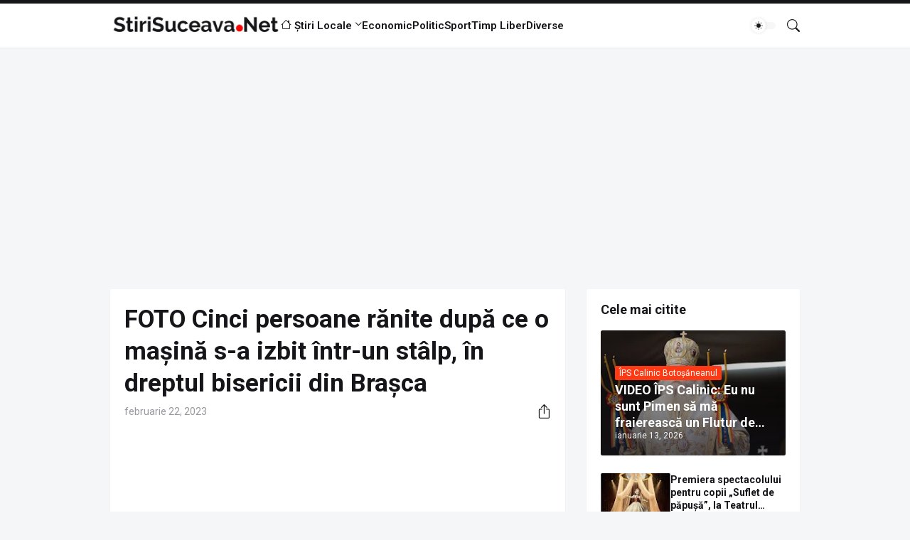

--- FILE ---
content_type: text/html; charset=utf-8
request_url: https://www.google.com/recaptcha/api2/aframe
body_size: 262
content:
<!DOCTYPE HTML><html><head><meta http-equiv="content-type" content="text/html; charset=UTF-8"></head><body><script nonce="seLeE6xtyACHvx_fpfbxcw">/** Anti-fraud and anti-abuse applications only. See google.com/recaptcha */ try{var clients={'sodar':'https://pagead2.googlesyndication.com/pagead/sodar?'};window.addEventListener("message",function(a){try{if(a.source===window.parent){var b=JSON.parse(a.data);var c=clients[b['id']];if(c){var d=document.createElement('img');d.src=c+b['params']+'&rc='+(localStorage.getItem("rc::a")?sessionStorage.getItem("rc::b"):"");window.document.body.appendChild(d);sessionStorage.setItem("rc::e",parseInt(sessionStorage.getItem("rc::e")||0)+1);localStorage.setItem("rc::h",'1769017878176');}}}catch(b){}});window.parent.postMessage("_grecaptcha_ready", "*");}catch(b){}</script></body></html>